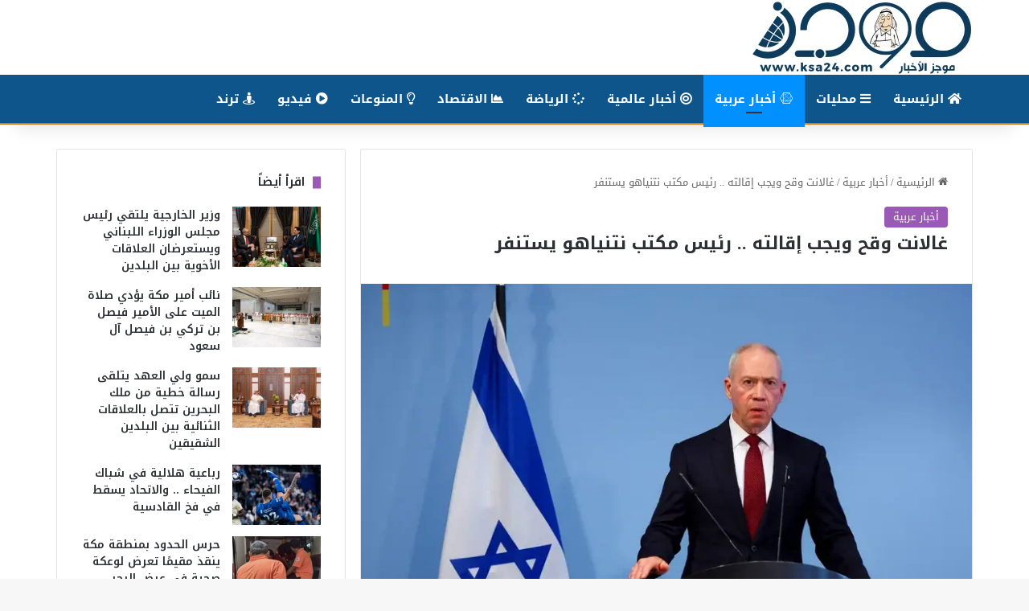

--- FILE ---
content_type: text/html; charset=UTF-8
request_url: https://ksa24.com/%D8%BA%D8%A7%D9%84%D8%A7%D9%86%D8%AA-%D9%88%D9%82%D8%AD-%D9%88%D9%8A%D8%AC%D8%A8-%D8%A5%D9%82%D8%A7%D9%84%D8%AA%D9%87-%D8%B1%D8%A6%D9%8A%D8%B3-%D9%85%D9%83%D8%AA%D8%A8-%D9%86%D8%AA%D9%86%D9%8A/
body_size: 21933
content:
<!DOCTYPE html>
<html dir="rtl" lang="ar" class="" data-skin="light">
<head>
	<meta charset="UTF-8" />
	<link rel="profile" href="https://gmpg.org/xfn/11" />
	<title>غالانت وقح ويجب إقالته .. رئيس مكتب نتنياهو يستنفر &#8211; صحيفة موجز الأخبار</title>

<meta http-equiv='x-dns-prefetch-control' content='on'>
<link rel='dns-prefetch' href='//cdnjs.cloudflare.com' />
<link rel='dns-prefetch' href='//ajax.googleapis.com' />
<link rel='dns-prefetch' href='//fonts.googleapis.com' />
<link rel='dns-prefetch' href='//fonts.gstatic.com' />
<link rel='dns-prefetch' href='//s.gravatar.com' />
<link rel='dns-prefetch' href='//www.google-analytics.com' />
<meta name='robots' content='max-image-preview:large' />
<link rel='dns-prefetch' href='//fonts.googleapis.com' />
<link rel="alternate" type="application/rss+xml" title="صحيفة موجز الأخبار &laquo; الخلاصة" href="https://ksa24.com/feed/" />
<link rel="alternate" type="application/rss+xml" title="صحيفة موجز الأخبار &laquo; خلاصة التعليقات" href="https://ksa24.com/comments/feed/" />

		<style type="text/css">
			:root{				
			--tie-preset-gradient-1: linear-gradient(135deg, rgba(6, 147, 227, 1) 0%, rgb(155, 81, 224) 100%);
			--tie-preset-gradient-2: linear-gradient(135deg, rgb(122, 220, 180) 0%, rgb(0, 208, 130) 100%);
			--tie-preset-gradient-3: linear-gradient(135deg, rgba(252, 185, 0, 1) 0%, rgba(255, 105, 0, 1) 100%);
			--tie-preset-gradient-4: linear-gradient(135deg, rgba(255, 105, 0, 1) 0%, rgb(207, 46, 46) 100%);
			--tie-preset-gradient-5: linear-gradient(135deg, rgb(238, 238, 238) 0%, rgb(169, 184, 195) 100%);
			--tie-preset-gradient-6: linear-gradient(135deg, rgb(74, 234, 220) 0%, rgb(151, 120, 209) 20%, rgb(207, 42, 186) 40%, rgb(238, 44, 130) 60%, rgb(251, 105, 98) 80%, rgb(254, 248, 76) 100%);
			--tie-preset-gradient-7: linear-gradient(135deg, rgb(255, 206, 236) 0%, rgb(152, 150, 240) 100%);
			--tie-preset-gradient-8: linear-gradient(135deg, rgb(254, 205, 165) 0%, rgb(254, 45, 45) 50%, rgb(107, 0, 62) 100%);
			--tie-preset-gradient-9: linear-gradient(135deg, rgb(255, 203, 112) 0%, rgb(199, 81, 192) 50%, rgb(65, 88, 208) 100%);
			--tie-preset-gradient-10: linear-gradient(135deg, rgb(255, 245, 203) 0%, rgb(182, 227, 212) 50%, rgb(51, 167, 181) 100%);
			--tie-preset-gradient-11: linear-gradient(135deg, rgb(202, 248, 128) 0%, rgb(113, 206, 126) 100%);
			--tie-preset-gradient-12: linear-gradient(135deg, rgb(2, 3, 129) 0%, rgb(40, 116, 252) 100%);
			--tie-preset-gradient-13: linear-gradient(135deg, #4D34FA, #ad34fa);
			--tie-preset-gradient-14: linear-gradient(135deg, #0057FF, #31B5FF);
			--tie-preset-gradient-15: linear-gradient(135deg, #FF007A, #FF81BD);
			--tie-preset-gradient-16: linear-gradient(135deg, #14111E, #4B4462);
			--tie-preset-gradient-17: linear-gradient(135deg, #F32758, #FFC581);

			
					--main-nav-background: #1f2024;
					--main-nav-secondry-background: rgba(0,0,0,0.2);
					--main-nav-primary-color: #0088ff;
					--main-nav-contrast-primary-color: #FFFFFF;
					--main-nav-text-color: #FFFFFF;
					--main-nav-secondry-text-color: rgba(225,255,255,0.5);
					--main-nav-main-border-color: rgba(255,255,255,0.07);
					--main-nav-secondry-border-color: rgba(255,255,255,0.04);
				
			}
		</style>
	<link rel="alternate" title="oEmbed (JSON)" type="application/json+oembed" href="https://ksa24.com/wp-json/oembed/1.0/embed?url=https%3A%2F%2Fksa24.com%2F%25d8%25ba%25d8%25a7%25d9%2584%25d8%25a7%25d9%2586%25d8%25aa-%25d9%2588%25d9%2582%25d8%25ad-%25d9%2588%25d9%258a%25d8%25ac%25d8%25a8-%25d8%25a5%25d9%2582%25d8%25a7%25d9%2584%25d8%25aa%25d9%2587-%25d8%25b1%25d8%25a6%25d9%258a%25d8%25b3-%25d9%2585%25d9%2583%25d8%25aa%25d8%25a8-%25d9%2586%25d8%25aa%25d9%2586%25d9%258a%2F" />
<link rel="alternate" title="oEmbed (XML)" type="text/xml+oembed" href="https://ksa24.com/wp-json/oembed/1.0/embed?url=https%3A%2F%2Fksa24.com%2F%25d8%25ba%25d8%25a7%25d9%2584%25d8%25a7%25d9%2586%25d8%25aa-%25d9%2588%25d9%2582%25d8%25ad-%25d9%2588%25d9%258a%25d8%25ac%25d8%25a8-%25d8%25a5%25d9%2582%25d8%25a7%25d9%2584%25d8%25aa%25d9%2587-%25d8%25b1%25d8%25a6%25d9%258a%25d8%25b3-%25d9%2585%25d9%2583%25d8%25aa%25d8%25a8-%25d9%2586%25d8%25aa%25d9%2586%25d9%258a%2F&#038;format=xml" />
<meta name="viewport" content="width=device-width, initial-scale=1.0" /><style id='wp-img-auto-sizes-contain-inline-css' type='text/css'>
img:is([sizes=auto i],[sizes^="auto," i]){contain-intrinsic-size:3000px 1500px}
/*# sourceURL=wp-img-auto-sizes-contain-inline-css */
</style>

<link rel='stylesheet' id='notosanskufiarabic-css' href='//fonts.googleapis.com/earlyaccess/notosanskufiarabic?ver=6.9' type='text/css' media='all' />
<link rel='stylesheet' id='notokufiarabic-css' href='//fonts.googleapis.com/earlyaccess/notokufiarabic?ver=6.9' type='text/css' media='all' />
<style id='wp-emoji-styles-inline-css' type='text/css'>

	img.wp-smiley, img.emoji {
		display: inline !important;
		border: none !important;
		box-shadow: none !important;
		height: 1em !important;
		width: 1em !important;
		margin: 0 0.07em !important;
		vertical-align: -0.1em !important;
		background: none !important;
		padding: 0 !important;
	}
/*# sourceURL=wp-emoji-styles-inline-css */
</style>
<link rel='stylesheet' id='wmvp-style-videos-list-css' href='https://ksa24.com/wp-content/plugins/wm-video-playlists/assets/css/style.css?ver=1.0.2' type='text/css' media='all' />
<link rel='stylesheet' id='tie-css-base-css' href='https://ksa24.com/wp-content/themes/jannah/assets/css/base.min.css?ver=7.4.1' type='text/css' media='all' />
<link rel='stylesheet' id='tie-css-styles-css' href='https://ksa24.com/wp-content/themes/jannah/assets/css/style.min.css?ver=7.4.1' type='text/css' media='all' />
<link rel='stylesheet' id='tie-css-widgets-css' href='https://ksa24.com/wp-content/themes/jannah/assets/css/widgets.min.css?ver=7.4.1' type='text/css' media='all' />
<link rel='stylesheet' id='tie-css-helpers-css' href='https://ksa24.com/wp-content/themes/jannah/assets/css/helpers.min.css?ver=7.4.1' type='text/css' media='all' />
<link rel='stylesheet' id='tie-fontawesome5-css' href='https://ksa24.com/wp-content/themes/jannah/assets/css/fontawesome.css?ver=7.4.1' type='text/css' media='all' />
<link rel='stylesheet' id='tie-css-ilightbox-css' href='https://ksa24.com/wp-content/themes/jannah/assets/ilightbox/dark-skin/skin.css?ver=7.4.1' type='text/css' media='all' />
<link rel='stylesheet' id='tie-css-shortcodes-css' href='https://ksa24.com/wp-content/themes/jannah/assets/css/plugins/shortcodes.min.css?ver=7.4.1' type='text/css' media='all' />
<link rel='stylesheet' id='tie-css-single-css' href='https://ksa24.com/wp-content/themes/jannah/assets/css/single.min.css?ver=7.4.1' type='text/css' media='all' />
<link rel='stylesheet' id='tie-css-print-css' href='https://ksa24.com/wp-content/themes/jannah/assets/css/print.css?ver=7.4.1' type='text/css' media='print' />
<link rel='stylesheet' id='taqyeem-styles-css' href='https://ksa24.com/wp-content/themes/jannah/assets/css/plugins/taqyeem.min.css?ver=7.4.1' type='text/css' media='all' />
<style id='taqyeem-styles-inline-css' type='text/css'>
body{font-family: Noto Sans Kufi Arabic;}.logo-text,h1,h2,h3,h4,h5,h6,.the-subtitle{font-family: Noto Kufi Arabic;}#main-nav .main-menu > ul > li > a{font-family: Noto Sans Kufi Arabic;}blockquote p{font-family: Noto Kufi Arabic;}#top-nav .top-menu > ul > li > a{}#top-nav{line-height: 3em}#main-nav .main-menu > ul > li > a{font-size: 15px;text-transform: uppercase;}.entry-header h1.entry-title{font-size: 22px;}h1.page-title{font-size: 18px;font-weight: 700;text-transform: uppercase;}#the-post .entry-content,#the-post .entry-content p{font-weight: 400;line-height: 1.75;}@media (min-width: 768px){.section-title.section-title-default,.section-title-centered{font-size: 18px;font-weight: 600;}}@media (min-width: 768px){.section-title-big{font-size: 25px;font-weight: 800;}}#tie-wrapper .media-page-layout .thumb-title,#tie-wrapper .mag-box.full-width-img-news-box .posts-items>li .post-title,#tie-wrapper .miscellaneous-box .posts-items>li:first-child .post-title,#tie-wrapper .big-thumb-left-box .posts-items li:first-child .post-title{font-size: 18px;}#tie-wrapper .mag-box.wide-post-box .posts-items>li:nth-child(n) .post-title,#tie-wrapper .mag-box.big-post-left-box li:first-child .post-title,#tie-wrapper .mag-box.big-post-top-box li:first-child .post-title,#tie-wrapper .mag-box.half-box li:first-child .post-title,#tie-wrapper .mag-box.big-posts-box .posts-items>li:nth-child(n) .post-title,#tie-wrapper .mag-box.mini-posts-box .posts-items>li:nth-child(n) .post-title,#tie-wrapper .mag-box.latest-poroducts-box .products .product h2{font-size: 18px;}#tie-wrapper .mag-box.big-post-left-box li:not(:first-child) .post-title,#tie-wrapper .mag-box.big-post-top-box li:not(:first-child) .post-title,#tie-wrapper .mag-box.half-box li:not(:first-child) .post-title,#tie-wrapper .mag-box.big-thumb-left-box li:not(:first-child) .post-title,#tie-wrapper .mag-box.scrolling-box .slide .post-title,#tie-wrapper .mag-box.miscellaneous-box li:not(:first-child) .post-title{font-size: 18px;font-weight: 500;}:root:root{--brand-color: #9b59b6;--dark-brand-color: #692784;--bright-color: #FFFFFF;--base-color: #2c2f34;}#footer-widgets-container{border-top: 8px solid #9b59b6;-webkit-box-shadow: 0 -5px 0 rgba(0,0,0,0.07); -moz-box-shadow: 0 -8px 0 rgba(0,0,0,0.07); box-shadow: 0 -8px 0 rgba(0,0,0,0.07);}#reading-position-indicator{box-shadow: 0 0 10px rgba( 155,89,182,0.7);}:root:root{--brand-color: #9b59b6;--dark-brand-color: #692784;--bright-color: #FFFFFF;--base-color: #2c2f34;}#footer-widgets-container{border-top: 8px solid #9b59b6;-webkit-box-shadow: 0 -5px 0 rgba(0,0,0,0.07); -moz-box-shadow: 0 -8px 0 rgba(0,0,0,0.07); box-shadow: 0 -8px 0 rgba(0,0,0,0.07);}#reading-position-indicator{box-shadow: 0 0 10px rgba( 155,89,182,0.7);}#header-notification-bar{background: var( --tie-preset-gradient-13 );}#header-notification-bar{--tie-buttons-color: #FFFFFF;--tie-buttons-border-color: #FFFFFF;--tie-buttons-hover-color: #e1e1e1;--tie-buttons-hover-text: #000000;}#header-notification-bar{--tie-buttons-text: #000000;}#main-nav,#main-nav .menu-sub-content,#main-nav .comp-sub-menu,#main-nav ul.cats-vertical li a.is-active,#main-nav ul.cats-vertical li a:hover,#autocomplete-suggestions.search-in-main-nav{background-color: #0e558b;}#main-nav{border-width: 0;}#theme-header #main-nav:not(.fixed-nav){bottom: 0;}#main-nav .icon-basecloud-bg:after{color: #0e558b;}#autocomplete-suggestions.search-in-main-nav{border-color: rgba(255,255,255,0.07);}.main-nav-boxed #main-nav .main-menu-wrapper{border-width: 0;}#main-nav a:not(:hover),#main-nav a.social-link:not(:hover) span,#main-nav .dropdown-social-icons li a span,#autocomplete-suggestions.search-in-main-nav a{color: #ffffff;}#theme-header:not(.main-nav-boxed) #main-nav,.main-nav-boxed .main-menu-wrapper{border-bottom-color:#db7b0d !important;border-bottom-width:2px !important;border-style: solid;border-right: 0 none;border-left : 0 none;}.main-nav-boxed #main-nav.fixed-nav{box-shadow: none;}.main-nav,.search-in-main-nav{--main-nav-primary-color: #0090ff;--tie-buttons-color: #0090ff;--tie-buttons-border-color: #0090ff;--tie-buttons-text: #FFFFFF;--tie-buttons-hover-color: #0072e1;}#main-nav .mega-links-head:after,#main-nav .cats-horizontal a.is-active,#main-nav .cats-horizontal a:hover,#main-nav .spinner > div{background-color: #0090ff;}#main-nav .menu ul li:hover > a,#main-nav .menu ul li.current-menu-item:not(.mega-link-column) > a,#main-nav .components a:hover,#main-nav .components > li:hover > a,#main-nav #search-submit:hover,#main-nav .cats-vertical a.is-active,#main-nav .cats-vertical a:hover,#main-nav .mega-menu .post-meta a:hover,#main-nav .mega-menu .post-box-title a:hover,#autocomplete-suggestions.search-in-main-nav a:hover,#main-nav .spinner-circle:after{color: #0090ff;}#main-nav .menu > li.tie-current-menu > a,#main-nav .menu > li:hover > a,.theme-header #main-nav .mega-menu .cats-horizontal a.is-active,.theme-header #main-nav .mega-menu .cats-horizontal a:hover{color: #FFFFFF;}#main-nav .menu > li.tie-current-menu > a:before,#main-nav .menu > li:hover > a:before{border-top-color: #FFFFFF;}#main-nav,#main-nav input,#main-nav #search-submit,#main-nav .fa-spinner,#main-nav .comp-sub-menu,#main-nav .tie-weather-widget{color: #ffffff;}#main-nav input::-moz-placeholder{color: #ffffff;}#main-nav input:-moz-placeholder{color: #ffffff;}#main-nav input:-ms-input-placeholder{color: #ffffff;}#main-nav input::-webkit-input-placeholder{color: #ffffff;}#main-nav .mega-menu .post-meta,#main-nav .mega-menu .post-meta a,#autocomplete-suggestions.search-in-main-nav .post-meta{color: rgba(255,255,255,0.6);}#main-nav .weather-icon .icon-cloud,#main-nav .weather-icon .icon-basecloud-bg,#main-nav .weather-icon .icon-cloud-behind{color: #ffffff !important;}#footer{background-color: #111111;}#tie-wrapper #theme-header{background-color: #ffffff;}#footer{padding-bottom: 30px;}#footer .posts-list-counter .posts-list-items li.widget-post-list:before{border-color: #111111;}#footer .timeline-widget a .date:before{border-color: rgba(17,17,17,0.8);}#footer .footer-boxed-widget-area,#footer textarea,#footer input:not([type=submit]),#footer select,#footer code,#footer kbd,#footer pre,#footer samp,#footer .show-more-button,#footer .slider-links .tie-slider-nav span,#footer #wp-calendar,#footer #wp-calendar tbody td,#footer #wp-calendar thead th,#footer .widget.buddypress .item-options a{border-color: rgba(255,255,255,0.1);}#footer .social-statistics-widget .white-bg li.social-icons-item a,#footer .widget_tag_cloud .tagcloud a,#footer .latest-tweets-widget .slider-links .tie-slider-nav span,#footer .widget_layered_nav_filters a{border-color: rgba(255,255,255,0.1);}#footer .social-statistics-widget .white-bg li:before{background: rgba(255,255,255,0.1);}.site-footer #wp-calendar tbody td{background: rgba(255,255,255,0.02);}#footer .white-bg .social-icons-item a span.followers span,#footer .circle-three-cols .social-icons-item a .followers-num,#footer .circle-three-cols .social-icons-item a .followers-name{color: rgba(255,255,255,0.8);}#footer .timeline-widget ul:before,#footer .timeline-widget a:not(:hover) .date:before{background-color: #000000;}.tie-cat-29,.tie-cat-item-29 > span{background-color:#e67e22 !important;color:#FFFFFF !important;}.tie-cat-29:after{border-top-color:#e67e22 !important;}.tie-cat-29:hover{background-color:#c86004 !important;}.tie-cat-29:hover:after{border-top-color:#c86004 !important;}.tie-cat-30,.tie-cat-item-30 > span{background-color:#e74c3c !important;color:#FFFFFF !important;}.tie-cat-30:after{border-top-color:#e74c3c !important;}.tie-cat-30:hover{background-color:#c92e1e !important;}.tie-cat-30:hover:after{border-top-color:#c92e1e !important;}.tie-cat-31,.tie-cat-item-31 > span{background-color:#754b03 !important;color:#FFFFFF !important;}.tie-cat-31:after{border-top-color:#754b03 !important;}.tie-cat-31:hover{background-color:#572d00 !important;}.tie-cat-31:hover:after{border-top-color:#572d00 !important;}.tie-cat-32,.tie-cat-item-32 > span{background-color:#57a4af !important;color:#FFFFFF !important;}.tie-cat-32:after{border-top-color:#57a4af !important;}.tie-cat-32:hover{background-color:#398691 !important;}.tie-cat-32:hover:after{border-top-color:#398691 !important;}.tie-cat-33,.tie-cat-item-33 > span{background-color:#29b239 !important;color:#FFFFFF !important;}.tie-cat-33:after{border-top-color:#29b239 !important;}.tie-cat-33:hover{background-color:#0b941b !important;}.tie-cat-33:hover:after{border-top-color:#0b941b !important;}.tie-cat-34,.tie-cat-item-34 > span{background-color:#4CAF50 !important;color:#FFFFFF !important;}.tie-cat-34:after{border-top-color:#4CAF50 !important;}.tie-cat-34:hover{background-color:#2e9132 !important;}.tie-cat-34:hover:after{border-top-color:#2e9132 !important;}.tie-cat-35,.tie-cat-item-35 > span{background-color:#d868c7 !important;color:#FFFFFF !important;}.tie-cat-35:after{border-top-color:#d868c7 !important;}.tie-cat-35:hover{background-color:#ba4aa9 !important;}.tie-cat-35:hover:after{border-top-color:#ba4aa9 !important;}.tie-cat-43,.tie-cat-item-43 > span{background-color:#e74c3c !important;color:#FFFFFF !important;}.tie-cat-43:after{border-top-color:#e74c3c !important;}.tie-cat-43:hover{background-color:#c92e1e !important;}.tie-cat-43:hover:after{border-top-color:#c92e1e !important;}.tie-cat-257,.tie-cat-item-257 > span{background-color:#32c1d1 !important;color:#FFFFFF !important;}.tie-cat-257:after{border-top-color:#32c1d1 !important;}.tie-cat-257:hover{background-color:#14a3b3 !important;}.tie-cat-257:hover:after{border-top-color:#14a3b3 !important;}.tie-cat-39,.tie-cat-item-39 > span{background-color:#ddd41a !important;color:#FFFFFF !important;}.tie-cat-39:after{border-top-color:#ddd41a !important;}.tie-cat-39:hover{background-color:#bfb600 !important;}.tie-cat-39:hover:after{border-top-color:#bfb600 !important;}.tie-cat-41,.tie-cat-item-41 > span{background-color:#9b59b6 !important;color:#FFFFFF !important;}.tie-cat-41:after{border-top-color:#9b59b6 !important;}.tie-cat-41:hover{background-color:#7d3b98 !important;}.tie-cat-41:hover:after{border-top-color:#7d3b98 !important;}.tie-cat-40,.tie-cat-item-40 > span{background-color:#1e6307 !important;color:#FFFFFF !important;}.tie-cat-40:after{border-top-color:#1e6307 !important;}.tie-cat-40:hover{background-color:#004500 !important;}.tie-cat-40:hover:after{border-top-color:#004500 !important;}.tie-cat-651,.tie-cat-item-651 > span{background-color:#c68953 !important;color:#FFFFFF !important;}.tie-cat-651:after{border-top-color:#c68953 !important;}.tie-cat-651:hover{background-color:#a86b35 !important;}.tie-cat-651:hover:after{border-top-color:#a86b35 !important;}@media (min-width: 1200px){.container{width: auto;}}.boxed-layout #tie-wrapper,.boxed-layout .fixed-nav{max-width: 1200px;}@media (min-width: 1170px){.container,.wide-next-prev-slider-wrapper .slider-main-container{max-width: 1170px;}}.mobile-header-components li.custom-menu-link > a,#mobile-menu-icon .menu-text{color: #020002!important;}#mobile-menu-icon .nav-icon,#mobile-menu-icon .nav-icon:before,#mobile-menu-icon .nav-icon:after{background-color: #020002!important;}.tie-insta-header {margin-bottom: 15px;}.tie-insta-avatar a {width: 70px;height: 70px;display: block;position: relative;float: left;margin-right: 15px;margin-bottom: 15px;}.tie-insta-avatar a:before {content: "";position: absolute;width: calc(100% + 6px);height: calc(100% + 6px);left: -3px;top: -3px;border-radius: 50%;background: #d6249f;background: radial-gradient(circle at 30% 107%,#fdf497 0%,#fdf497 5%,#fd5949 45%,#d6249f 60%,#285AEB 90%);}.tie-insta-avatar a:after {position: absolute;content: "";width: calc(100% + 3px);height: calc(100% + 3px);left: -2px;top: -2px;border-radius: 50%;background: #fff;}.dark-skin .tie-insta-avatar a:after {background: #27292d;}.tie-insta-avatar img {border-radius: 50%;position: relative;z-index: 2;transition: all 0.25s;}.tie-insta-avatar img:hover {box-shadow: 0px 0px 15px 0 #6b54c6;}.tie-insta-info {font-size: 1.3em;font-weight: bold;margin-bottom: 5px;}
/*# sourceURL=taqyeem-styles-inline-css */
</style>
<script type="text/javascript" src="https://ksa24.com/wp-includes/js/jquery/jquery.min.js?ver=3.7.1" id="jquery-core-js"></script>
<script type="text/javascript" src="https://ksa24.com/wp-includes/js/jquery/jquery-migrate.min.js?ver=3.4.1" id="jquery-migrate-js"></script>
<link rel="https://api.w.org/" href="https://ksa24.com/wp-json/" /><link rel="alternate" title="JSON" type="application/json" href="https://ksa24.com/wp-json/wp/v2/posts/110077" /><link rel="EditURI" type="application/rsd+xml" title="RSD" href="https://ksa24.com/xmlrpc.php?rsd" />
<link rel="stylesheet" href="https://ksa24.com/wp-content/themes/jannah/rtl.css" type="text/css" media="screen" /><meta name="generator" content="WordPress 6.9" />
<link rel="canonical" href="https://ksa24.com/%d8%ba%d8%a7%d9%84%d8%a7%d9%86%d8%aa-%d9%88%d9%82%d8%ad-%d9%88%d9%8a%d8%ac%d8%a8-%d8%a5%d9%82%d8%a7%d9%84%d8%aa%d9%87-%d8%b1%d8%a6%d9%8a%d8%b3-%d9%85%d9%83%d8%aa%d8%a8-%d9%86%d8%aa%d9%86%d9%8a/" />
<link rel='shortlink' href='https://ksa24.com/?p=110077' />
<script type='text/javascript'>
/* <![CDATA[ */
var taqyeem = {"ajaxurl":"https://ksa24.com/wp-admin/admin-ajax.php" , "your_rating":"تقييمك:"};
/* ]]> */
</script>

<style>html:not(.dark-skin) .light-skin{--wmvp-playlist-head-bg: var(--brand-color);--wmvp-playlist-head-color: var(--bright-color);--wmvp-current-video-bg: #f2f4f5;--wmvp-current-video-color: #000;--wmvp-playlist-bg: #fff;--wmvp-playlist-color: #000;--wmvp-playlist-outer-border: 1px solid rgba(0,0,0,0.07);--wmvp-playlist-inner-border-color: rgba(0,0,0,0.07);}</style><style>.dark-skin{--wmvp-playlist-head-bg: #131416;--wmvp-playlist-head-color: #fff;--wmvp-current-video-bg: #24262a;--wmvp-current-video-color: #fff;--wmvp-playlist-bg: #1a1b1f;--wmvp-playlist-color: #fff;--wmvp-playlist-outer-border: 1px solid rgba(0,0,0,0.07);--wmvp-playlist-inner-border-color: rgba(255,255,255,0.05);}</style><meta http-equiv="X-UA-Compatible" content="IE=edge"><script data-ad-client="ca-pub-3848213235246514" async src="https://pagead2.googlesyndication.com/pagead/js/adsbygoogle.js"></script>
<meta name="theme-color" content="#ffffff" /><link rel="icon" href="https://ksa24.com/wp-content/uploads/2020/05/oo11-150x150.ico" sizes="32x32" />
<link rel="icon" href="https://ksa24.com/wp-content/uploads/2020/05/oo11.ico" sizes="192x192" />
<link rel="apple-touch-icon" href="https://ksa24.com/wp-content/uploads/2020/05/oo11.ico" />
<meta name="msapplication-TileImage" content="https://ksa24.com/wp-content/uploads/2020/05/oo11.ico" />
<style id='global-styles-inline-css' type='text/css'>
:root{--wp--preset--aspect-ratio--square: 1;--wp--preset--aspect-ratio--4-3: 4/3;--wp--preset--aspect-ratio--3-4: 3/4;--wp--preset--aspect-ratio--3-2: 3/2;--wp--preset--aspect-ratio--2-3: 2/3;--wp--preset--aspect-ratio--16-9: 16/9;--wp--preset--aspect-ratio--9-16: 9/16;--wp--preset--color--black: #000000;--wp--preset--color--cyan-bluish-gray: #abb8c3;--wp--preset--color--white: #ffffff;--wp--preset--color--pale-pink: #f78da7;--wp--preset--color--vivid-red: #cf2e2e;--wp--preset--color--luminous-vivid-orange: #ff6900;--wp--preset--color--luminous-vivid-amber: #fcb900;--wp--preset--color--light-green-cyan: #7bdcb5;--wp--preset--color--vivid-green-cyan: #00d084;--wp--preset--color--pale-cyan-blue: #8ed1fc;--wp--preset--color--vivid-cyan-blue: #0693e3;--wp--preset--color--vivid-purple: #9b51e0;--wp--preset--color--global-color: #3498db;--wp--preset--gradient--vivid-cyan-blue-to-vivid-purple: linear-gradient(135deg,rgb(6,147,227) 0%,rgb(155,81,224) 100%);--wp--preset--gradient--light-green-cyan-to-vivid-green-cyan: linear-gradient(135deg,rgb(122,220,180) 0%,rgb(0,208,130) 100%);--wp--preset--gradient--luminous-vivid-amber-to-luminous-vivid-orange: linear-gradient(135deg,rgb(252,185,0) 0%,rgb(255,105,0) 100%);--wp--preset--gradient--luminous-vivid-orange-to-vivid-red: linear-gradient(135deg,rgb(255,105,0) 0%,rgb(207,46,46) 100%);--wp--preset--gradient--very-light-gray-to-cyan-bluish-gray: linear-gradient(135deg,rgb(238,238,238) 0%,rgb(169,184,195) 100%);--wp--preset--gradient--cool-to-warm-spectrum: linear-gradient(135deg,rgb(74,234,220) 0%,rgb(151,120,209) 20%,rgb(207,42,186) 40%,rgb(238,44,130) 60%,rgb(251,105,98) 80%,rgb(254,248,76) 100%);--wp--preset--gradient--blush-light-purple: linear-gradient(135deg,rgb(255,206,236) 0%,rgb(152,150,240) 100%);--wp--preset--gradient--blush-bordeaux: linear-gradient(135deg,rgb(254,205,165) 0%,rgb(254,45,45) 50%,rgb(107,0,62) 100%);--wp--preset--gradient--luminous-dusk: linear-gradient(135deg,rgb(255,203,112) 0%,rgb(199,81,192) 50%,rgb(65,88,208) 100%);--wp--preset--gradient--pale-ocean: linear-gradient(135deg,rgb(255,245,203) 0%,rgb(182,227,212) 50%,rgb(51,167,181) 100%);--wp--preset--gradient--electric-grass: linear-gradient(135deg,rgb(202,248,128) 0%,rgb(113,206,126) 100%);--wp--preset--gradient--midnight: linear-gradient(135deg,rgb(2,3,129) 0%,rgb(40,116,252) 100%);--wp--preset--font-size--small: 13px;--wp--preset--font-size--medium: 20px;--wp--preset--font-size--large: 36px;--wp--preset--font-size--x-large: 42px;--wp--preset--spacing--20: 0.44rem;--wp--preset--spacing--30: 0.67rem;--wp--preset--spacing--40: 1rem;--wp--preset--spacing--50: 1.5rem;--wp--preset--spacing--60: 2.25rem;--wp--preset--spacing--70: 3.38rem;--wp--preset--spacing--80: 5.06rem;--wp--preset--shadow--natural: 6px 6px 9px rgba(0, 0, 0, 0.2);--wp--preset--shadow--deep: 12px 12px 50px rgba(0, 0, 0, 0.4);--wp--preset--shadow--sharp: 6px 6px 0px rgba(0, 0, 0, 0.2);--wp--preset--shadow--outlined: 6px 6px 0px -3px rgb(255, 255, 255), 6px 6px rgb(0, 0, 0);--wp--preset--shadow--crisp: 6px 6px 0px rgb(0, 0, 0);}:where(.is-layout-flex){gap: 0.5em;}:where(.is-layout-grid){gap: 0.5em;}body .is-layout-flex{display: flex;}.is-layout-flex{flex-wrap: wrap;align-items: center;}.is-layout-flex > :is(*, div){margin: 0;}body .is-layout-grid{display: grid;}.is-layout-grid > :is(*, div){margin: 0;}:where(.wp-block-columns.is-layout-flex){gap: 2em;}:where(.wp-block-columns.is-layout-grid){gap: 2em;}:where(.wp-block-post-template.is-layout-flex){gap: 1.25em;}:where(.wp-block-post-template.is-layout-grid){gap: 1.25em;}.has-black-color{color: var(--wp--preset--color--black) !important;}.has-cyan-bluish-gray-color{color: var(--wp--preset--color--cyan-bluish-gray) !important;}.has-white-color{color: var(--wp--preset--color--white) !important;}.has-pale-pink-color{color: var(--wp--preset--color--pale-pink) !important;}.has-vivid-red-color{color: var(--wp--preset--color--vivid-red) !important;}.has-luminous-vivid-orange-color{color: var(--wp--preset--color--luminous-vivid-orange) !important;}.has-luminous-vivid-amber-color{color: var(--wp--preset--color--luminous-vivid-amber) !important;}.has-light-green-cyan-color{color: var(--wp--preset--color--light-green-cyan) !important;}.has-vivid-green-cyan-color{color: var(--wp--preset--color--vivid-green-cyan) !important;}.has-pale-cyan-blue-color{color: var(--wp--preset--color--pale-cyan-blue) !important;}.has-vivid-cyan-blue-color{color: var(--wp--preset--color--vivid-cyan-blue) !important;}.has-vivid-purple-color{color: var(--wp--preset--color--vivid-purple) !important;}.has-black-background-color{background-color: var(--wp--preset--color--black) !important;}.has-cyan-bluish-gray-background-color{background-color: var(--wp--preset--color--cyan-bluish-gray) !important;}.has-white-background-color{background-color: var(--wp--preset--color--white) !important;}.has-pale-pink-background-color{background-color: var(--wp--preset--color--pale-pink) !important;}.has-vivid-red-background-color{background-color: var(--wp--preset--color--vivid-red) !important;}.has-luminous-vivid-orange-background-color{background-color: var(--wp--preset--color--luminous-vivid-orange) !important;}.has-luminous-vivid-amber-background-color{background-color: var(--wp--preset--color--luminous-vivid-amber) !important;}.has-light-green-cyan-background-color{background-color: var(--wp--preset--color--light-green-cyan) !important;}.has-vivid-green-cyan-background-color{background-color: var(--wp--preset--color--vivid-green-cyan) !important;}.has-pale-cyan-blue-background-color{background-color: var(--wp--preset--color--pale-cyan-blue) !important;}.has-vivid-cyan-blue-background-color{background-color: var(--wp--preset--color--vivid-cyan-blue) !important;}.has-vivid-purple-background-color{background-color: var(--wp--preset--color--vivid-purple) !important;}.has-black-border-color{border-color: var(--wp--preset--color--black) !important;}.has-cyan-bluish-gray-border-color{border-color: var(--wp--preset--color--cyan-bluish-gray) !important;}.has-white-border-color{border-color: var(--wp--preset--color--white) !important;}.has-pale-pink-border-color{border-color: var(--wp--preset--color--pale-pink) !important;}.has-vivid-red-border-color{border-color: var(--wp--preset--color--vivid-red) !important;}.has-luminous-vivid-orange-border-color{border-color: var(--wp--preset--color--luminous-vivid-orange) !important;}.has-luminous-vivid-amber-border-color{border-color: var(--wp--preset--color--luminous-vivid-amber) !important;}.has-light-green-cyan-border-color{border-color: var(--wp--preset--color--light-green-cyan) !important;}.has-vivid-green-cyan-border-color{border-color: var(--wp--preset--color--vivid-green-cyan) !important;}.has-pale-cyan-blue-border-color{border-color: var(--wp--preset--color--pale-cyan-blue) !important;}.has-vivid-cyan-blue-border-color{border-color: var(--wp--preset--color--vivid-cyan-blue) !important;}.has-vivid-purple-border-color{border-color: var(--wp--preset--color--vivid-purple) !important;}.has-vivid-cyan-blue-to-vivid-purple-gradient-background{background: var(--wp--preset--gradient--vivid-cyan-blue-to-vivid-purple) !important;}.has-light-green-cyan-to-vivid-green-cyan-gradient-background{background: var(--wp--preset--gradient--light-green-cyan-to-vivid-green-cyan) !important;}.has-luminous-vivid-amber-to-luminous-vivid-orange-gradient-background{background: var(--wp--preset--gradient--luminous-vivid-amber-to-luminous-vivid-orange) !important;}.has-luminous-vivid-orange-to-vivid-red-gradient-background{background: var(--wp--preset--gradient--luminous-vivid-orange-to-vivid-red) !important;}.has-very-light-gray-to-cyan-bluish-gray-gradient-background{background: var(--wp--preset--gradient--very-light-gray-to-cyan-bluish-gray) !important;}.has-cool-to-warm-spectrum-gradient-background{background: var(--wp--preset--gradient--cool-to-warm-spectrum) !important;}.has-blush-light-purple-gradient-background{background: var(--wp--preset--gradient--blush-light-purple) !important;}.has-blush-bordeaux-gradient-background{background: var(--wp--preset--gradient--blush-bordeaux) !important;}.has-luminous-dusk-gradient-background{background: var(--wp--preset--gradient--luminous-dusk) !important;}.has-pale-ocean-gradient-background{background: var(--wp--preset--gradient--pale-ocean) !important;}.has-electric-grass-gradient-background{background: var(--wp--preset--gradient--electric-grass) !important;}.has-midnight-gradient-background{background: var(--wp--preset--gradient--midnight) !important;}.has-small-font-size{font-size: var(--wp--preset--font-size--small) !important;}.has-medium-font-size{font-size: var(--wp--preset--font-size--medium) !important;}.has-large-font-size{font-size: var(--wp--preset--font-size--large) !important;}.has-x-large-font-size{font-size: var(--wp--preset--font-size--x-large) !important;}
/*# sourceURL=global-styles-inline-css */
</style>
</head>

<body id="tie-body" class="rtl wp-singular post-template-default single single-post postid-110077 single-format-standard wp-theme-jannah tie-no-js wrapper-has-shadow block-head-8 magazine1 is-thumb-overlay-disabled is-desktop is-header-layout-3 sidebar-left has-sidebar post-layout-1 narrow-title-narrow-media is-standard-format has-mobile-share">




<div class="background-overlay">

	<div id="tie-container" class="site tie-container">

		
		<div id="tie-wrapper">

			
<header id="theme-header" class="theme-header header-layout-3 main-nav-dark main-nav-default-dark main-nav-below no-stream-item has-shadow has-normal-width-logo mobile-header-centered">
	
<div class="container header-container">
	<div class="tie-row logo-row">

		
		<div class="logo-wrapper">
			<div class="tie-col-md-4 logo-container clearfix">
				<div id="mobile-header-components-area_1" class="mobile-header-components"></div>
		<div id="logo" class="image-logo" style="margin-top: 1px; margin-bottom: 1px;">

			
			<a title="صحيفة موجز الأخبار" href="https://ksa24.com/">
				
				<picture class="tie-logo-default tie-logo-picture">
					
					<source class="tie-logo-source-default tie-logo-source" srcset="http://ksa24.com/wp-content/uploads/2020/10/ksa24.png">
					<img class="tie-logo-img-default tie-logo-img" src="http://ksa24.com/wp-content/uploads/2020/10/ksa24.png" alt="صحيفة موجز الأخبار" width="275" height="91" style="max-height:91px; width: auto;" />
				</picture>
						</a>

			
		</div><!-- #logo /-->

		<div id="mobile-header-components-area_2" class="mobile-header-components"><ul class="components"><li class="mobile-component_menu custom-menu-link"><a href="#" id="mobile-menu-icon" class="menu-text-wrapper"><span class="tie-mobile-menu-icon nav-icon is-layout-1"></span><span class="menu-text">القائمة</span></a></li></ul></div>			</div><!-- .tie-col /-->
		</div><!-- .logo-wrapper /-->

		
	</div><!-- .tie-row /-->
</div><!-- .container /-->

<div class="main-nav-wrapper">
	<nav id="main-nav"  class="main-nav header-nav menu-style-default menu-style-solid-bg"  aria-label="القائمة الرئيسية">
		<div class="container">

			<div class="main-menu-wrapper">

				
				<div id="menu-components-wrap">

					
		<div id="sticky-logo" class="image-logo">

			
			<a title="صحيفة موجز الأخبار" href="https://ksa24.com/">
				
				<picture class="tie-logo-default tie-logo-picture">
					<source class="tie-logo-source-default tie-logo-source" srcset="http://ksa24.com/wp-content/uploads/2020/10/ksa24.png">
					<img class="tie-logo-img-default tie-logo-img" src="http://ksa24.com/wp-content/uploads/2020/10/ksa24.png" alt="صحيفة موجز الأخبار"  />
				</picture>
						</a>

			
		</div><!-- #Sticky-logo /-->

		<div class="flex-placeholder"></div>
		
					<div class="main-menu main-menu-wrap">
						<div id="main-nav-menu" class="main-menu header-menu"><ul id="menu-maind" class="menu"><li id="menu-item-3814" class="menu-item menu-item-type-post_type menu-item-object-page menu-item-home menu-item-3814 menu-item-has-icon"><a href="https://ksa24.com/"> <span aria-hidden="true" class="tie-menu-icon fas fa-home"></span> الرئيسية</a></li>
<li id="menu-item-3805" class="menu-item menu-item-type-taxonomy menu-item-object-category menu-item-3805 menu-item-has-icon"><a href="https://ksa24.com/category/saudia/"> <span aria-hidden="true" class="tie-menu-icon fas fa-bars"></span> محليات</a></li>
<li id="menu-item-3806" class="menu-item menu-item-type-taxonomy menu-item-object-category current-post-ancestor current-menu-parent current-post-parent menu-item-3806 tie-current-menu menu-item-has-icon"><a href="https://ksa24.com/category/arabic/"> <span aria-hidden="true" class="tie-menu-icon fab fa-connectdevelop"></span> أخبار عربية</a></li>
<li id="menu-item-3807" class="menu-item menu-item-type-taxonomy menu-item-object-category menu-item-3807 menu-item-has-icon"><a href="https://ksa24.com/category/%d8%a3%d8%ae%d8%a8%d8%a7%d8%b1-%d8%b9%d8%a7%d9%84%d9%85%d9%8a%d8%a9/"> <span aria-hidden="true" class="tie-menu-icon fas fa-bullseye"></span> أخبار عالمية</a></li>
<li id="menu-item-3808" class="menu-item menu-item-type-taxonomy menu-item-object-category menu-item-3808 menu-item-has-icon"><a href="https://ksa24.com/category/%d8%a7%d9%84%d8%b1%d9%8a%d8%a7%d8%b6%d8%a9/"> <span aria-hidden="true" class="tie-menu-icon fas fa-spinner"></span> الرياضة</a></li>
<li id="menu-item-3809" class="menu-item menu-item-type-taxonomy menu-item-object-category menu-item-3809 menu-item-has-icon"><a href="https://ksa24.com/category/%d8%a7%d9%84%d8%a7%d9%82%d8%aa%d8%b5%d8%a7%d8%af/"> <span aria-hidden="true" class="tie-menu-icon fas fa-chart-area"></span> الاقتصاد</a></li>
<li id="menu-item-3810" class="menu-item menu-item-type-taxonomy menu-item-object-category menu-item-3810 menu-item-has-icon"><a href="https://ksa24.com/category/%d8%a7%d9%84%d9%85%d9%86%d9%88%d8%b9%d8%a7%d8%aa/"> <span aria-hidden="true" class="tie-menu-icon far fa-lightbulb"></span> المنوعات</a></li>
<li id="menu-item-3811" class="menu-item menu-item-type-taxonomy menu-item-object-category menu-item-3811 menu-item-has-icon"><a href="https://ksa24.com/category/%d9%81%d9%8a%d8%af%d9%8a%d9%88/"> <span aria-hidden="true" class="tie-menu-icon fas fa-play-circle"></span> فيديو</a></li>
<li id="menu-item-3812" class="menu-item menu-item-type-taxonomy menu-item-object-category menu-item-3812 menu-item-has-icon"><a href="https://ksa24.com/category/trend/"> <span aria-hidden="true" class="tie-menu-icon fas fa-street-view"></span> ترند</a></li>
</ul></div>					</div><!-- .main-menu /-->

					<ul class="components"></ul><!-- Components -->
				</div><!-- #menu-components-wrap /-->
			</div><!-- .main-menu-wrapper /-->
		</div><!-- .container /-->

			</nav><!-- #main-nav /-->
</div><!-- .main-nav-wrapper /-->

</header>

<div id="content" class="site-content container"><div id="main-content-row" class="tie-row main-content-row">

<div class="main-content tie-col-md-8 tie-col-xs-12" role="main">

	
	<article id="the-post" class="container-wrapper post-content tie-standard">

		
<header class="entry-header-outer">

	<nav id="breadcrumb"><a href="https://ksa24.com/"><span class="tie-icon-home" aria-hidden="true"></span> الرئيسية</a><em class="delimiter">/</em><a href="https://ksa24.com/category/arabic/">أخبار عربية</a><em class="delimiter">/</em><span class="current">غالانت وقح ويجب إقالته .. رئيس مكتب نتنياهو يستنفر</span></nav>
	<div class="entry-header">

		<span class="post-cat-wrap"><a class="post-cat tie-cat-41" href="https://ksa24.com/category/arabic/">أخبار عربية</a></span>
		<h1 class="post-title entry-title">
			غالانت وقح ويجب إقالته .. رئيس مكتب نتنياهو يستنفر		</h1>

			</div><!-- .entry-header /-->

	
	
</header><!-- .entry-header-outer /-->


<div  class="featured-area"><div class="featured-area-inner"><figure class="single-featured-image"><img width="780" height="451" src="https://ksa24.com/wp-content/uploads/2024/06/4a00330b-3768-4133-83c5-c3c50629b9b4_16x9_1200x676-780x451.webp" class="attachment-jannah-image-post size-jannah-image-post wp-post-image" alt="" data-main-img="1" decoding="async" fetchpriority="high" /></figure></div></div>
		<div class="entry-content entry clearfix">

			
			<p>بعد تصويت وزير الدفاع الإسرائيلي، يوآف غالانت، ضد مشروع قانون أقره الكنيست يعفي اليهود المتشددين (الحريديم) من التجنيد، فجر اليوم الثلاثاء، دعا رئيس مكتب رئيس الوزراء بنيامين نتنياهو إلى إقالة غالانت الذي وصفه بـ&#8221;الوقح&#8221;.</p>
<p>وقال رئيس مكتب نتنياهو، تساحي برافرمان، إن &#8220;غالانت وقح ويجب إقالته&#8221;، وفق ما نقلت صحيفة &#8220;يديعوت أحرونوت&#8221;.</p>
<p>يشار إلى أن غالانت هو الوحيد من الائتلاف الحكومي (64 مقعداً بالكنيست)، الذي صوت ضد مشروع القانون المدعوم من نتنياهو.</p>
<p>تأتي تلك التصريحات بعد تصويت الكنيست، في جلسته العامة، لصالح مشروع قانون يعفي الحريديم من الخدمة العسكرية. وقد صوت لصالحه 63 عضواً من أصل 120، بينما عارضه 57.</p>
<p>وبذلك يمكن للكنيست الاستمرار من نفس النقطة، حيث توقف التشريع عام 2022، على أن يتم عرضه لاحقاً على لجنة الشؤون الخارجية والأمن في الكنيست لمناقشته، تمهيداً للمصادقة عليه في القراءة الثانية والثالثة، حسب موقع &#8220;والا&#8221;.</p>
<p>ويتطلب أي تشريع في الكنيست التصويت عليه بثلاث قراءات، كي يصبح قانوناً نافداً.</p>
<p>فيما انتقد زعيم المعارضة يائير لبيد تصويت الكنيست، متهماً على منصة &#8220;إكس&#8221; حكومة نتنياهو بفعل &#8220;كل شيء&#8221; للبقاء في السلطة.</p>
<p>وأضاف: &#8220;هذه واحدة من أسوأ اللحظات في تاريخ الكنيست. في خضم يوم آخر من القتال العنيف في قطاع غزة، تمرر هذه الحكومة الفاسدة قانوناً للتهرب من الخدمة العسكرية&#8221;.</p>
<p>كذلك جاء تصويت الكنيست بعد يوم من استقالة بيني غانتس بسبب نزاع حول الأهداف الاستراتيجية لحرب غزة.</p>
<p>وعلى الرغم من أن غانتس كان طرح مشروع القانون عام 2022 في ظل الحكومة السابقة، إلا أنه يعارض الآن هذا الإجراء الذي يقول إنه غير مناسب للمواصفات الجديدة للأفراد الذين يحتاجهم الجيش.</p>
<p>وسيشهد مشروع قانون التجنيد دخولاً تدريجياً إلى الجيش لبعض اليهود المتشددين الذين دأبوا على‭‭ ‬‬الاعتراض على الخدمة العسكرية.</p>
<p>يذكر أن مسألة رفع بعض القيود المفروضة على تجنيد اليهود المتشددين في الجيش كانت قضية مثيرة للخلاف على مدى عقود في إسرائيل.</p>
<p>كما أصبحت هذه المسألة أكثر حساسية من أي وقت مضى منذ بداية الحرب في غزة.</p>

			
		</div><!-- .entry-content /-->

				<div id="post-extra-info">
			<div class="theiaStickySidebar">
				
			</div>
		</div>

		<div class="clearfix"></div>
		

		<div id="share-buttons-bottom" class="share-buttons share-buttons-bottom">
			<div class="share-links ">
				
				<a href="https://www.facebook.com/sharer.php?u=https://ksa24.com/%d8%ba%d8%a7%d9%84%d8%a7%d9%86%d8%aa-%d9%88%d9%82%d8%ad-%d9%88%d9%8a%d8%ac%d8%a8-%d8%a5%d9%82%d8%a7%d9%84%d8%aa%d9%87-%d8%b1%d8%a6%d9%8a%d8%b3-%d9%85%d9%83%d8%aa%d8%a8-%d9%86%d8%aa%d9%86%d9%8a/" rel="external noopener nofollow" title="فيسبوك" target="_blank" class="facebook-share-btn  large-share-button" data-raw="https://www.facebook.com/sharer.php?u={post_link}">
					<span class="share-btn-icon tie-icon-facebook"></span> <span class="social-text">فيسبوك</span>
				</a>
				<a href="https://twitter.com/intent/tweet?text=%D8%BA%D8%A7%D9%84%D8%A7%D9%86%D8%AA%20%D9%88%D9%82%D8%AD%20%D9%88%D9%8A%D8%AC%D8%A8%20%D8%A5%D9%82%D8%A7%D9%84%D8%AA%D9%87%20..%20%D8%B1%D8%A6%D9%8A%D8%B3%20%D9%85%D9%83%D8%AA%D8%A8%20%D9%86%D8%AA%D9%86%D9%8A%D8%A7%D9%87%D9%88%20%D9%8A%D8%B3%D8%AA%D9%86%D9%81%D8%B1&#038;url=https://ksa24.com/%d8%ba%d8%a7%d9%84%d8%a7%d9%86%d8%aa-%d9%88%d9%82%d8%ad-%d9%88%d9%8a%d8%ac%d8%a8-%d8%a5%d9%82%d8%a7%d9%84%d8%aa%d9%87-%d8%b1%d8%a6%d9%8a%d8%b3-%d9%85%d9%83%d8%aa%d8%a8-%d9%86%d8%aa%d9%86%d9%8a/" rel="external noopener nofollow" title="‫X" target="_blank" class="twitter-share-btn  large-share-button" data-raw="https://twitter.com/intent/tweet?text={post_title}&amp;url={post_link}">
					<span class="share-btn-icon tie-icon-twitter"></span> <span class="social-text">‫X</span>
				</a>
				<a href="https://www.linkedin.com/shareArticle?mini=true&#038;url=https://ksa24.com/%d8%ba%d8%a7%d9%84%d8%a7%d9%86%d8%aa-%d9%88%d9%82%d8%ad-%d9%88%d9%8a%d8%ac%d8%a8-%d8%a5%d9%82%d8%a7%d9%84%d8%aa%d9%87-%d8%b1%d8%a6%d9%8a%d8%b3-%d9%85%d9%83%d8%aa%d8%a8-%d9%86%d8%aa%d9%86%d9%8a/&#038;title=%D8%BA%D8%A7%D9%84%D8%A7%D9%86%D8%AA%20%D9%88%D9%82%D8%AD%20%D9%88%D9%8A%D8%AC%D8%A8%20%D8%A5%D9%82%D8%A7%D9%84%D8%AA%D9%87%20..%20%D8%B1%D8%A6%D9%8A%D8%B3%20%D9%85%D9%83%D8%AA%D8%A8%20%D9%86%D8%AA%D9%86%D9%8A%D8%A7%D9%87%D9%88%20%D9%8A%D8%B3%D8%AA%D9%86%D9%81%D8%B1" rel="external noopener nofollow" title="لينكدإن" target="_blank" class="linkedin-share-btn " data-raw="https://www.linkedin.com/shareArticle?mini=true&amp;url={post_full_link}&amp;title={post_title}">
					<span class="share-btn-icon tie-icon-linkedin"></span> <span class="screen-reader-text">لينكدإن</span>
				</a>
				<a href="https://api.whatsapp.com/send?text=%D8%BA%D8%A7%D9%84%D8%A7%D9%86%D8%AA%20%D9%88%D9%82%D8%AD%20%D9%88%D9%8A%D8%AC%D8%A8%20%D8%A5%D9%82%D8%A7%D9%84%D8%AA%D9%87%20..%20%D8%B1%D8%A6%D9%8A%D8%B3%20%D9%85%D9%83%D8%AA%D8%A8%20%D9%86%D8%AA%D9%86%D9%8A%D8%A7%D9%87%D9%88%20%D9%8A%D8%B3%D8%AA%D9%86%D9%81%D8%B1%20https://ksa24.com/%d8%ba%d8%a7%d9%84%d8%a7%d9%86%d8%aa-%d9%88%d9%82%d8%ad-%d9%88%d9%8a%d8%ac%d8%a8-%d8%a5%d9%82%d8%a7%d9%84%d8%aa%d9%87-%d8%b1%d8%a6%d9%8a%d8%b3-%d9%85%d9%83%d8%aa%d8%a8-%d9%86%d8%aa%d9%86%d9%8a/" rel="external noopener nofollow" title="واتساب" target="_blank" class="whatsapp-share-btn " data-raw="https://api.whatsapp.com/send?text={post_title}%20{post_link}">
					<span class="share-btn-icon tie-icon-whatsapp"></span> <span class="screen-reader-text">واتساب</span>
				</a>
				<a href="https://telegram.me/share/url?url=https://ksa24.com/%d8%ba%d8%a7%d9%84%d8%a7%d9%86%d8%aa-%d9%88%d9%82%d8%ad-%d9%88%d9%8a%d8%ac%d8%a8-%d8%a5%d9%82%d8%a7%d9%84%d8%aa%d9%87-%d8%b1%d8%a6%d9%8a%d8%b3-%d9%85%d9%83%d8%aa%d8%a8-%d9%86%d8%aa%d9%86%d9%8a/&text=%D8%BA%D8%A7%D9%84%D8%A7%D9%86%D8%AA%20%D9%88%D9%82%D8%AD%20%D9%88%D9%8A%D8%AC%D8%A8%20%D8%A5%D9%82%D8%A7%D9%84%D8%AA%D9%87%20..%20%D8%B1%D8%A6%D9%8A%D8%B3%20%D9%85%D9%83%D8%AA%D8%A8%20%D9%86%D8%AA%D9%86%D9%8A%D8%A7%D9%87%D9%88%20%D9%8A%D8%B3%D8%AA%D9%86%D9%81%D8%B1" rel="external noopener nofollow" title="تيلقرام" target="_blank" class="telegram-share-btn " data-raw="https://telegram.me/share/url?url={post_link}&text={post_title}">
					<span class="share-btn-icon tie-icon-paper-plane"></span> <span class="screen-reader-text">تيلقرام</span>
				</a>
				<a href="viber://forward?text=%D8%BA%D8%A7%D9%84%D8%A7%D9%86%D8%AA%20%D9%88%D9%82%D8%AD%20%D9%88%D9%8A%D8%AC%D8%A8%20%D8%A5%D9%82%D8%A7%D9%84%D8%AA%D9%87%20..%20%D8%B1%D8%A6%D9%8A%D8%B3%20%D9%85%D9%83%D8%AA%D8%A8%20%D9%86%D8%AA%D9%86%D9%8A%D8%A7%D9%87%D9%88%20%D9%8A%D8%B3%D8%AA%D9%86%D9%81%D8%B1%20https://ksa24.com/%d8%ba%d8%a7%d9%84%d8%a7%d9%86%d8%aa-%d9%88%d9%82%d8%ad-%d9%88%d9%8a%d8%ac%d8%a8-%d8%a5%d9%82%d8%a7%d9%84%d8%aa%d9%87-%d8%b1%d8%a6%d9%8a%d8%b3-%d9%85%d9%83%d8%aa%d8%a8-%d9%86%d8%aa%d9%86%d9%8a/" rel="external noopener nofollow" title="ڤايبر" target="_blank" class="viber-share-btn " data-raw="viber://forward?text={post_title}%20{post_link}">
					<span class="share-btn-icon tie-icon-phone"></span> <span class="screen-reader-text">ڤايبر</span>
				</a>
				<a href="mailto:?subject=%D8%BA%D8%A7%D9%84%D8%A7%D9%86%D8%AA%20%D9%88%D9%82%D8%AD%20%D9%88%D9%8A%D8%AC%D8%A8%20%D8%A5%D9%82%D8%A7%D9%84%D8%AA%D9%87%20..%20%D8%B1%D8%A6%D9%8A%D8%B3%20%D9%85%D9%83%D8%AA%D8%A8%20%D9%86%D8%AA%D9%86%D9%8A%D8%A7%D9%87%D9%88%20%D9%8A%D8%B3%D8%AA%D9%86%D9%81%D8%B1&#038;body=https://ksa24.com/%d8%ba%d8%a7%d9%84%d8%a7%d9%86%d8%aa-%d9%88%d9%82%d8%ad-%d9%88%d9%8a%d8%ac%d8%a8-%d8%a5%d9%82%d8%a7%d9%84%d8%aa%d9%87-%d8%b1%d8%a6%d9%8a%d8%b3-%d9%85%d9%83%d8%aa%d8%a8-%d9%86%d8%aa%d9%86%d9%8a/" rel="external noopener nofollow" title="مشاركة عبر البريد" target="_blank" class="email-share-btn " data-raw="mailto:?subject={post_title}&amp;body={post_link}">
					<span class="share-btn-icon tie-icon-envelope"></span> <span class="screen-reader-text">مشاركة عبر البريد</span>
				</a>
				<a href="#" rel="external noopener nofollow" title="طباعة" target="_blank" class="print-share-btn " data-raw="#">
					<span class="share-btn-icon tie-icon-print"></span> <span class="screen-reader-text">طباعة</span>
				</a>			</div><!-- .share-links /-->
		</div><!-- .share-buttons /-->

		
	</article><!-- #the-post /-->

	
	<div class="post-components">

		
	

				<div id="related-posts" class="container-wrapper has-extra-post">

					<div class="mag-box-title the-global-title">
						<h3>مقالات ذات صلة</h3>
					</div>

					<div class="related-posts-list">

					
							<div class="related-item tie-standard">

								
			<a aria-label="الداخلية السورية تعلن &#8220;مخيم الهول&#8221; منطقة أمنية محظورة" href="https://ksa24.com/%d8%a7%d9%84%d8%af%d8%a7%d8%ae%d9%84%d9%8a%d8%a9-%d8%a7%d9%84%d8%b3%d9%88%d8%b1%d9%8a%d8%a9-%d8%aa%d8%b9%d9%84%d9%86-%d9%85%d8%ae%d9%8a%d9%85-%d8%a7%d9%84%d9%87%d9%88%d9%84-%d9%85%d9%86%d8%b7/" class="post-thumb"><img width="390" height="220" src="https://ksa24.com/wp-content/uploads/2026/01/834e7970-f6bf-11f0-bf6d-a539ad9bacd1-file-1768996285056-146882714-390x220.webp" class="attachment-jannah-image-large size-jannah-image-large wp-post-image" alt="" decoding="async" /></a>
								<h3 class="post-title"><a href="https://ksa24.com/%d8%a7%d9%84%d8%af%d8%a7%d8%ae%d9%84%d9%8a%d8%a9-%d8%a7%d9%84%d8%b3%d9%88%d8%b1%d9%8a%d8%a9-%d8%aa%d8%b9%d9%84%d9%86-%d9%85%d8%ae%d9%8a%d9%85-%d8%a7%d9%84%d9%87%d9%88%d9%84-%d9%85%d9%86%d8%b7/">الداخلية السورية تعلن &#8220;مخيم الهول&#8221; منطقة أمنية محظورة</a></h3>

								<div class="post-meta clearfix"></div><!-- .post-meta -->							</div><!-- .related-item /-->

						
							<div class="related-item tie-standard">

								
			<a aria-label="السودان يسجل أطول فترة إغلاق للمدارس بسبب الحرب" href="https://ksa24.com/%d8%a7%d9%84%d8%b3%d9%88%d8%af%d8%a7%d9%86-%d9%8a%d8%b3%d8%ac%d9%84-%d8%a3%d8%b7%d9%88%d9%84-%d9%81%d8%aa%d8%b1%d8%a9-%d8%a5%d8%ba%d9%84%d8%a7%d9%82-%d9%84%d9%84%d9%85%d8%af%d8%a7%d8%b1%d8%b3-%d8%a8/" class="post-thumb"><img width="390" height="220" src="https://ksa24.com/wp-content/uploads/2026/01/b934bc50-f72f-11f0-8f75-8b2a724258ed-file-1769044479027-938808345-390x220.webp" class="attachment-jannah-image-large size-jannah-image-large wp-post-image" alt="" decoding="async" /></a>
								<h3 class="post-title"><a href="https://ksa24.com/%d8%a7%d9%84%d8%b3%d9%88%d8%af%d8%a7%d9%86-%d9%8a%d8%b3%d8%ac%d9%84-%d8%a3%d8%b7%d9%88%d9%84-%d9%81%d8%aa%d8%b1%d8%a9-%d8%a5%d8%ba%d9%84%d8%a7%d9%82-%d9%84%d9%84%d9%85%d8%af%d8%a7%d8%b1%d8%b3-%d8%a8/">السودان يسجل أطول فترة إغلاق للمدارس بسبب الحرب</a></h3>

								<div class="post-meta clearfix"></div><!-- .post-meta -->							</div><!-- .related-item /-->

						
							<div class="related-item tie-standard">

								
			<a aria-label="السيسي: بدء المرحلة الثانية من اتفاق غزة خطوة محورية لخفض التصعيد" href="https://ksa24.com/%d8%a7%d9%84%d8%b3%d9%8a%d8%b3%d9%8a-%d8%a8%d8%af%d8%a1-%d8%a7%d9%84%d9%85%d8%b1%d8%ad%d9%84%d8%a9-%d8%a7%d9%84%d8%ab%d8%a7%d9%86%d9%8a%d8%a9-%d9%85%d9%86-%d8%a7%d8%aa%d9%81%d8%a7%d9%82-%d8%ba%d8%b2/" class="post-thumb"><img width="390" height="220" src="https://ksa24.com/wp-content/uploads/2026/01/a6afc420-f6d1-11f0-bf6d-a539ad9bacd1-file-1769004075355-332893223-390x220.webp" class="attachment-jannah-image-large size-jannah-image-large wp-post-image" alt="" decoding="async" /></a>
								<h3 class="post-title"><a href="https://ksa24.com/%d8%a7%d9%84%d8%b3%d9%8a%d8%b3%d9%8a-%d8%a8%d8%af%d8%a1-%d8%a7%d9%84%d9%85%d8%b1%d8%ad%d9%84%d8%a9-%d8%a7%d9%84%d8%ab%d8%a7%d9%86%d9%8a%d8%a9-%d9%85%d9%86-%d8%a7%d8%aa%d9%81%d8%a7%d9%82-%d8%ba%d8%b2/">السيسي: بدء المرحلة الثانية من اتفاق غزة خطوة محورية لخفض التصعيد</a></h3>

								<div class="post-meta clearfix"></div><!-- .post-meta -->							</div><!-- .related-item /-->

						
							<div class="related-item tie-standard">

								
			<a aria-label="أردوغان: بحثت هاتفيا مع ترمب ملفي سوريا وغزة" href="https://ksa24.com/%d8%a3%d8%b1%d8%af%d9%88%d8%ba%d8%a7%d9%86-%d8%a8%d8%ad%d8%ab%d8%aa-%d9%87%d8%a7%d8%aa%d9%81%d9%8a%d8%a7-%d9%85%d8%b9-%d8%aa%d8%b1%d9%85%d8%a8-%d9%85%d9%84%d9%81%d9%8a-%d8%b3%d9%88%d8%b1%d9%8a%d8%a7/" class="post-thumb"><img width="390" height="220" src="https://ksa24.com/wp-content/uploads/2026/01/1349852.jpeg-390x220.webp" class="attachment-jannah-image-large size-jannah-image-large wp-post-image" alt="" decoding="async" /></a>
								<h3 class="post-title"><a href="https://ksa24.com/%d8%a3%d8%b1%d8%af%d9%88%d8%ba%d8%a7%d9%86-%d8%a8%d8%ad%d8%ab%d8%aa-%d9%87%d8%a7%d8%aa%d9%81%d9%8a%d8%a7-%d9%85%d8%b9-%d8%aa%d8%b1%d9%85%d8%a8-%d9%85%d9%84%d9%81%d9%8a-%d8%b3%d9%88%d8%b1%d9%8a%d8%a7/">أردوغان: بحثت هاتفيا مع ترمب ملفي سوريا وغزة</a></h3>

								<div class="post-meta clearfix"></div><!-- .post-meta -->							</div><!-- .related-item /-->

						
					</div><!-- .related-posts-list /-->
				</div><!-- #related-posts /-->

			
	</div><!-- .post-components /-->

	
</div><!-- .main-content -->


	<aside class="sidebar tie-col-md-4 tie-col-xs-12 normal-side is-sticky" aria-label="القائمة الجانبية الرئيسية">
		<div class="theiaStickySidebar">
			<div id="posts-list-widget-17" class="container-wrapper widget posts-list"><div class="widget-title the-global-title"><div class="the-subtitle">اقرأ أيضاً</div></div><div class="widget-posts-list-wrapper"><div class="widget-posts-list-container" ><ul class="posts-list-items widget-posts-wrapper">
<li class="widget-single-post-item widget-post-list tie-standard">

			<div class="post-widget-thumbnail">

			
			<a aria-label="وزير الخارجية يلتقي رئيس مجلس الوزراء اللبناني ويستعرضان العلاقات الأخوية بين البلدين" href="https://ksa24.com/%d9%88%d8%b2%d9%8a%d8%b1-%d8%a7%d9%84%d8%ae%d8%a7%d8%b1%d8%ac%d9%8a%d8%a9-%d9%8a%d9%84%d8%aa%d9%82%d9%8a-%d8%b1%d8%a6%d9%8a%d8%b3-%d9%85%d8%ac%d9%84%d8%b3-%d8%a7%d9%84%d9%88%d8%b2%d8%b1%d8%a7%d8%a1/" class="post-thumb"><img width="220" height="150" src="https://ksa24.com/wp-content/uploads/2026/01/8-3-220x150.webp" class="attachment-jannah-image-small size-jannah-image-small tie-small-image wp-post-image" alt="" decoding="async" /></a>		</div><!-- post-alignleft /-->
	
	<div class="post-widget-body ">
		<a class="post-title the-subtitle" href="https://ksa24.com/%d9%88%d8%b2%d9%8a%d8%b1-%d8%a7%d9%84%d8%ae%d8%a7%d8%b1%d8%ac%d9%8a%d8%a9-%d9%8a%d9%84%d8%aa%d9%82%d9%8a-%d8%b1%d8%a6%d9%8a%d8%b3-%d9%85%d8%ac%d9%84%d8%b3-%d8%a7%d9%84%d9%88%d8%b2%d8%b1%d8%a7%d8%a1/">وزير الخارجية يلتقي رئيس مجلس الوزراء اللبناني ويستعرضان العلاقات الأخوية بين البلدين</a>

		<div class="post-meta">
					</div>
	</div>
</li>

<li class="widget-single-post-item widget-post-list tie-standard">

			<div class="post-widget-thumbnail">

			
			<a aria-label="نائب أمير مكة يؤدي صلاة الميت على الأمير فيصل بن تركي بن فيصل آل سعود" href="https://ksa24.com/%d9%86%d8%a7%d8%a6%d8%a8-%d8%a3%d9%85%d9%8a%d8%b1-%d9%85%d9%83%d8%a9-%d9%8a%d8%a4%d8%af%d9%8a-%d8%b5%d9%84%d8%a7%d8%a9-%d8%a7%d9%84%d9%85%d9%8a%d8%aa-%d8%b9%d9%84%d9%89-%d8%a7%d9%84%d8%a3%d9%85%d9%8a/" class="post-thumb"><img width="220" height="150" src="https://ksa24.com/wp-content/uploads/2026/01/6737574064-220x150.jpg" class="attachment-jannah-image-small size-jannah-image-small tie-small-image wp-post-image" alt="" decoding="async" /></a>		</div><!-- post-alignleft /-->
	
	<div class="post-widget-body ">
		<a class="post-title the-subtitle" href="https://ksa24.com/%d9%86%d8%a7%d8%a6%d8%a8-%d8%a3%d9%85%d9%8a%d8%b1-%d9%85%d9%83%d8%a9-%d9%8a%d8%a4%d8%af%d9%8a-%d8%b5%d9%84%d8%a7%d8%a9-%d8%a7%d9%84%d9%85%d9%8a%d8%aa-%d8%b9%d9%84%d9%89-%d8%a7%d9%84%d8%a3%d9%85%d9%8a/">نائب أمير مكة يؤدي صلاة الميت على الأمير فيصل بن تركي بن فيصل آل سعود</a>

		<div class="post-meta">
					</div>
	</div>
</li>

<li class="widget-single-post-item widget-post-list tie-standard">

			<div class="post-widget-thumbnail">

			
			<a aria-label="سمو ولي العهد يتلقى رسالة خطية من ملك البحرين تتصل بالعلاقات الثنائية بين البلدين الشقيقين" href="https://ksa24.com/%d8%b3%d9%85%d9%88-%d9%88%d9%84%d9%8a-%d8%a7%d9%84%d8%b9%d9%87%d8%af-%d9%8a%d8%aa%d9%84%d9%82%d9%89-%d8%b1%d8%b3%d8%a7%d9%84%d8%a9-%d8%ae%d8%b7%d9%8a%d8%a9-%d9%85%d9%86-%d9%85%d9%84%d9%83-%d8%a7%d9%84/" class="post-thumb"><img width="220" height="150" src="https://ksa24.com/wp-content/uploads/2026/01/1-26-220x150.jpg" class="attachment-jannah-image-small size-jannah-image-small tie-small-image wp-post-image" alt="" decoding="async" /></a>		</div><!-- post-alignleft /-->
	
	<div class="post-widget-body ">
		<a class="post-title the-subtitle" href="https://ksa24.com/%d8%b3%d9%85%d9%88-%d9%88%d9%84%d9%8a-%d8%a7%d9%84%d8%b9%d9%87%d8%af-%d9%8a%d8%aa%d9%84%d9%82%d9%89-%d8%b1%d8%b3%d8%a7%d9%84%d8%a9-%d8%ae%d8%b7%d9%8a%d8%a9-%d9%85%d9%86-%d9%85%d9%84%d9%83-%d8%a7%d9%84/">سمو ولي العهد يتلقى رسالة خطية من ملك البحرين تتصل بالعلاقات الثنائية بين البلدين الشقيقين</a>

		<div class="post-meta">
					</div>
	</div>
</li>

<li class="widget-single-post-item widget-post-list tie-standard">

			<div class="post-widget-thumbnail">

			
			<a aria-label="رباعية هلالية في شباك الفيحاء .. والاتحاد يسقط في فخ القادسية" href="https://ksa24.com/%d8%b1%d8%a8%d8%a7%d8%b9%d9%8a%d8%a9-%d9%87%d9%84%d8%a7%d9%84%d9%8a%d8%a9-%d9%81%d9%8a-%d8%b4%d8%a8%d8%a7%d9%83-%d8%a7%d9%84%d9%81%d9%8a%d8%ad%d8%a7%d8%a1/" class="post-thumb"><img width="220" height="150" src="https://ksa24.com/wp-content/uploads/2026/01/5479e219-9ca9-4870-862a-6eb3d300b33f_16x9_1200x676-220x150.webp" class="attachment-jannah-image-small size-jannah-image-small tie-small-image wp-post-image" alt="" decoding="async" /></a>		</div><!-- post-alignleft /-->
	
	<div class="post-widget-body ">
		<a class="post-title the-subtitle" href="https://ksa24.com/%d8%b1%d8%a8%d8%a7%d8%b9%d9%8a%d8%a9-%d9%87%d9%84%d8%a7%d9%84%d9%8a%d8%a9-%d9%81%d9%8a-%d8%b4%d8%a8%d8%a7%d9%83-%d8%a7%d9%84%d9%81%d9%8a%d8%ad%d8%a7%d8%a1/">رباعية هلالية في شباك الفيحاء .. والاتحاد يسقط في فخ القادسية</a>

		<div class="post-meta">
					</div>
	</div>
</li>

<li class="widget-single-post-item widget-post-list tie-standard">

			<div class="post-widget-thumbnail">

			
			<a aria-label="حرس الحدود بمنطقة مكة ينقذ مقيمًا تعرض لوعكة صحية في عرض البحر" href="https://ksa24.com/%d8%ad%d8%b1%d8%b3-%d8%a7%d9%84%d8%ad%d8%af%d9%88%d8%af-%d8%a8%d9%85%d9%86%d8%b7%d9%82%d8%a9-%d9%85%d9%83%d8%a9-%d9%8a%d9%86%d9%82%d8%b0-%d9%85%d9%82%d9%8a%d9%85%d9%8b%d8%a7-%d8%aa%d8%b9%d8%b1%d8%b6/" class="post-thumb"><img width="220" height="150" src="https://ksa24.com/wp-content/uploads/2026/01/1-25-220x150.jpg" class="attachment-jannah-image-small size-jannah-image-small tie-small-image wp-post-image" alt="" decoding="async" /></a>		</div><!-- post-alignleft /-->
	
	<div class="post-widget-body ">
		<a class="post-title the-subtitle" href="https://ksa24.com/%d8%ad%d8%b1%d8%b3-%d8%a7%d9%84%d8%ad%d8%af%d9%88%d8%af-%d8%a8%d9%85%d9%86%d8%b7%d9%82%d8%a9-%d9%85%d9%83%d8%a9-%d9%8a%d9%86%d9%82%d8%b0-%d9%85%d9%82%d9%8a%d9%85%d9%8b%d8%a7-%d8%aa%d8%b9%d8%b1%d8%b6/">حرس الحدود بمنطقة مكة ينقذ مقيمًا تعرض لوعكة صحية في عرض البحر</a>

		<div class="post-meta">
					</div>
	</div>
</li>
</ul></div></div><div class="clearfix"></div></div><!-- .widget /-->		</div><!-- .theiaStickySidebar /-->
	</aside><!-- .sidebar /-->
	</div><!-- .main-content-row /--></div><!-- #content /-->
<footer id="footer" class="site-footer dark-skin dark-widgetized-area">

	
			<div id="site-info" class="site-info site-info-layout-2">
				<div class="container">
					<div class="tie-row">
						<div class="tie-col-md-12">

							<div class="copyright-text copyright-text-first">&copy; Copyright 2026, All Rights Reserved by Fahad Alsafi</div><div class="footer-menu"><ul id="menu-maind-1" class="menu"><li class="menu-item menu-item-type-post_type menu-item-object-page menu-item-home menu-item-3814"><a href="https://ksa24.com/">الرئيسية</a></li>
<li class="menu-item menu-item-type-taxonomy menu-item-object-category menu-item-3805"><a href="https://ksa24.com/category/saudia/">محليات</a></li>
<li class="menu-item menu-item-type-taxonomy menu-item-object-category current-post-ancestor current-menu-parent current-post-parent menu-item-3806 tie-current-menu"><a href="https://ksa24.com/category/arabic/">أخبار عربية</a></li>
<li class="menu-item menu-item-type-taxonomy menu-item-object-category menu-item-3807"><a href="https://ksa24.com/category/%d8%a3%d8%ae%d8%a8%d8%a7%d8%b1-%d8%b9%d8%a7%d9%84%d9%85%d9%8a%d8%a9/">أخبار عالمية</a></li>
<li class="menu-item menu-item-type-taxonomy menu-item-object-category menu-item-3808"><a href="https://ksa24.com/category/%d8%a7%d9%84%d8%b1%d9%8a%d8%a7%d8%b6%d8%a9/">الرياضة</a></li>
<li class="menu-item menu-item-type-taxonomy menu-item-object-category menu-item-3809"><a href="https://ksa24.com/category/%d8%a7%d9%84%d8%a7%d9%82%d8%aa%d8%b5%d8%a7%d8%af/">الاقتصاد</a></li>
<li class="menu-item menu-item-type-taxonomy menu-item-object-category menu-item-3810"><a href="https://ksa24.com/category/%d8%a7%d9%84%d9%85%d9%86%d9%88%d8%b9%d8%a7%d8%aa/">المنوعات</a></li>
<li class="menu-item menu-item-type-taxonomy menu-item-object-category menu-item-3811"><a href="https://ksa24.com/category/%d9%81%d9%8a%d8%af%d9%8a%d9%88/">فيديو</a></li>
<li class="menu-item menu-item-type-taxonomy menu-item-object-category menu-item-3812"><a href="https://ksa24.com/category/trend/">ترند</a></li>
</ul></div><ul class="social-icons"><li class="social-icons-item"><a class="social-link rss-social-icon" rel="external noopener nofollow" target="_blank" href="https://ksa24.com/feed/"><span class="tie-social-icon tie-icon-feed"></span><span class="screen-reader-text">ملخص الموقع RSS</span></a></li></ul> 

						</div><!-- .tie-col /-->
					</div><!-- .tie-row /-->
				</div><!-- .container /-->
			</div><!-- #site-info /-->
			
</footer><!-- #footer /-->




		<div id="share-buttons-mobile" class="share-buttons share-buttons-mobile">
			<div class="share-links  icons-only">
				
				<a href="https://www.facebook.com/sharer.php?u=https://ksa24.com/%d8%ba%d8%a7%d9%84%d8%a7%d9%86%d8%aa-%d9%88%d9%82%d8%ad-%d9%88%d9%8a%d8%ac%d8%a8-%d8%a5%d9%82%d8%a7%d9%84%d8%aa%d9%87-%d8%b1%d8%a6%d9%8a%d8%b3-%d9%85%d9%83%d8%aa%d8%a8-%d9%86%d8%aa%d9%86%d9%8a/" rel="external noopener nofollow" title="فيسبوك" target="_blank" class="facebook-share-btn " data-raw="https://www.facebook.com/sharer.php?u={post_link}">
					<span class="share-btn-icon tie-icon-facebook"></span> <span class="screen-reader-text">فيسبوك</span>
				</a>
				<a href="https://twitter.com/intent/tweet?text=%D8%BA%D8%A7%D9%84%D8%A7%D9%86%D8%AA%20%D9%88%D9%82%D8%AD%20%D9%88%D9%8A%D8%AC%D8%A8%20%D8%A5%D9%82%D8%A7%D9%84%D8%AA%D9%87%20..%20%D8%B1%D8%A6%D9%8A%D8%B3%20%D9%85%D9%83%D8%AA%D8%A8%20%D9%86%D8%AA%D9%86%D9%8A%D8%A7%D9%87%D9%88%20%D9%8A%D8%B3%D8%AA%D9%86%D9%81%D8%B1&#038;url=https://ksa24.com/%d8%ba%d8%a7%d9%84%d8%a7%d9%86%d8%aa-%d9%88%d9%82%d8%ad-%d9%88%d9%8a%d8%ac%d8%a8-%d8%a5%d9%82%d8%a7%d9%84%d8%aa%d9%87-%d8%b1%d8%a6%d9%8a%d8%b3-%d9%85%d9%83%d8%aa%d8%a8-%d9%86%d8%aa%d9%86%d9%8a/" rel="external noopener nofollow" title="‫X" target="_blank" class="twitter-share-btn " data-raw="https://twitter.com/intent/tweet?text={post_title}&amp;url={post_link}">
					<span class="share-btn-icon tie-icon-twitter"></span> <span class="screen-reader-text">‫X</span>
				</a>
				<a href="https://api.whatsapp.com/send?text=%D8%BA%D8%A7%D9%84%D8%A7%D9%86%D8%AA%20%D9%88%D9%82%D8%AD%20%D9%88%D9%8A%D8%AC%D8%A8%20%D8%A5%D9%82%D8%A7%D9%84%D8%AA%D9%87%20..%20%D8%B1%D8%A6%D9%8A%D8%B3%20%D9%85%D9%83%D8%AA%D8%A8%20%D9%86%D8%AA%D9%86%D9%8A%D8%A7%D9%87%D9%88%20%D9%8A%D8%B3%D8%AA%D9%86%D9%81%D8%B1%20https://ksa24.com/%d8%ba%d8%a7%d9%84%d8%a7%d9%86%d8%aa-%d9%88%d9%82%d8%ad-%d9%88%d9%8a%d8%ac%d8%a8-%d8%a5%d9%82%d8%a7%d9%84%d8%aa%d9%87-%d8%b1%d8%a6%d9%8a%d8%b3-%d9%85%d9%83%d8%aa%d8%a8-%d9%86%d8%aa%d9%86%d9%8a/" rel="external noopener nofollow" title="واتساب" target="_blank" class="whatsapp-share-btn " data-raw="https://api.whatsapp.com/send?text={post_title}%20{post_link}">
					<span class="share-btn-icon tie-icon-whatsapp"></span> <span class="screen-reader-text">واتساب</span>
				</a>
				<a href="https://telegram.me/share/url?url=https://ksa24.com/%d8%ba%d8%a7%d9%84%d8%a7%d9%86%d8%aa-%d9%88%d9%82%d8%ad-%d9%88%d9%8a%d8%ac%d8%a8-%d8%a5%d9%82%d8%a7%d9%84%d8%aa%d9%87-%d8%b1%d8%a6%d9%8a%d8%b3-%d9%85%d9%83%d8%aa%d8%a8-%d9%86%d8%aa%d9%86%d9%8a/&text=%D8%BA%D8%A7%D9%84%D8%A7%D9%86%D8%AA%20%D9%88%D9%82%D8%AD%20%D9%88%D9%8A%D8%AC%D8%A8%20%D8%A5%D9%82%D8%A7%D9%84%D8%AA%D9%87%20..%20%D8%B1%D8%A6%D9%8A%D8%B3%20%D9%85%D9%83%D8%AA%D8%A8%20%D9%86%D8%AA%D9%86%D9%8A%D8%A7%D9%87%D9%88%20%D9%8A%D8%B3%D8%AA%D9%86%D9%81%D8%B1" rel="external noopener nofollow" title="تيلقرام" target="_blank" class="telegram-share-btn " data-raw="https://telegram.me/share/url?url={post_link}&text={post_title}">
					<span class="share-btn-icon tie-icon-paper-plane"></span> <span class="screen-reader-text">تيلقرام</span>
				</a>			</div><!-- .share-links /-->
		</div><!-- .share-buttons /-->

		<div class="mobile-share-buttons-spacer"></div>
		<a id="go-to-top" class="go-to-top-button" href="#go-to-tie-body">
			<span class="tie-icon-angle-up"></span>
			<span class="screen-reader-text">زر الذهاب إلى الأعلى</span>
		</a>
	
		</div><!-- #tie-wrapper /-->

		
	<aside class=" side-aside normal-side dark-skin dark-widgetized-area is-fullwidth appear-from-right" aria-label="القائمة الجانبية الثانوية" style="visibility: hidden;">
		<div data-height="100%" class="side-aside-wrapper has-custom-scroll">

			<a href="#" class="close-side-aside remove big-btn">
				<span class="screen-reader-text">إغلاق</span>
			</a><!-- .close-side-aside /-->


			
				<div id="mobile-container">

					
					<div id="mobile-menu" class="hide-menu-icons has-custom-menu">
						<div class="menu-maind-container"><ul id="mobile-custom-menu" class="menu"><li class="menu-item menu-item-type-post_type menu-item-object-page menu-item-home menu-item-3814 menu-item-has-icon"><a href="https://ksa24.com/"> <span aria-hidden="true" class="tie-menu-icon fas fa-home"></span> الرئيسية</a></li>
<li class="menu-item menu-item-type-taxonomy menu-item-object-category menu-item-3805 menu-item-has-icon"><a href="https://ksa24.com/category/saudia/"> <span aria-hidden="true" class="tie-menu-icon fas fa-bars"></span> محليات</a></li>
<li class="menu-item menu-item-type-taxonomy menu-item-object-category current-post-ancestor current-menu-parent current-post-parent menu-item-3806 tie-current-menu menu-item-has-icon"><a href="https://ksa24.com/category/arabic/"> <span aria-hidden="true" class="tie-menu-icon fab fa-connectdevelop"></span> أخبار عربية</a></li>
<li class="menu-item menu-item-type-taxonomy menu-item-object-category menu-item-3807 menu-item-has-icon"><a href="https://ksa24.com/category/%d8%a3%d8%ae%d8%a8%d8%a7%d8%b1-%d8%b9%d8%a7%d9%84%d9%85%d9%8a%d8%a9/"> <span aria-hidden="true" class="tie-menu-icon fas fa-bullseye"></span> أخبار عالمية</a></li>
<li class="menu-item menu-item-type-taxonomy menu-item-object-category menu-item-3808 menu-item-has-icon"><a href="https://ksa24.com/category/%d8%a7%d9%84%d8%b1%d9%8a%d8%a7%d8%b6%d8%a9/"> <span aria-hidden="true" class="tie-menu-icon fas fa-spinner"></span> الرياضة</a></li>
<li class="menu-item menu-item-type-taxonomy menu-item-object-category menu-item-3809 menu-item-has-icon"><a href="https://ksa24.com/category/%d8%a7%d9%84%d8%a7%d9%82%d8%aa%d8%b5%d8%a7%d8%af/"> <span aria-hidden="true" class="tie-menu-icon fas fa-chart-area"></span> الاقتصاد</a></li>
<li class="menu-item menu-item-type-taxonomy menu-item-object-category menu-item-3810 menu-item-has-icon"><a href="https://ksa24.com/category/%d8%a7%d9%84%d9%85%d9%86%d9%88%d8%b9%d8%a7%d8%aa/"> <span aria-hidden="true" class="tie-menu-icon far fa-lightbulb"></span> المنوعات</a></li>
<li class="menu-item menu-item-type-taxonomy menu-item-object-category menu-item-3811 menu-item-has-icon"><a href="https://ksa24.com/category/%d9%81%d9%8a%d8%af%d9%8a%d9%88/"> <span aria-hidden="true" class="tie-menu-icon fas fa-play-circle"></span> فيديو</a></li>
<li class="menu-item menu-item-type-taxonomy menu-item-object-category menu-item-3812 menu-item-has-icon"><a href="https://ksa24.com/category/trend/"> <span aria-hidden="true" class="tie-menu-icon fas fa-street-view"></span> ترند</a></li>
</ul></div>					</div><!-- #mobile-menu /-->

											<div id="mobile-social-icons" class="social-icons-widget solid-social-icons">
							<ul><li class="social-icons-item"><a class="social-link rss-social-icon" rel="external noopener nofollow" target="_blank" href="https://ksa24.com/feed/"><span class="tie-social-icon tie-icon-feed"></span><span class="screen-reader-text">ملخص الموقع RSS</span></a></li></ul> 
						</div><!-- #mobile-social-icons /-->
												<div id="mobile-search">
							<form role="search" method="get" class="search-form" action="https://ksa24.com/">
				<label>
					<span class="screen-reader-text">البحث عن:</span>
					<input type="search" class="search-field" placeholder="بحث &hellip;" value="" name="s" />
				</label>
				<input type="submit" class="search-submit" value="بحث" />
			</form>						</div><!-- #mobile-search /-->
						
				</div><!-- #mobile-container /-->
			

			
		</div><!-- .side-aside-wrapper /-->
	</aside><!-- .side-aside /-->

	
	</div><!-- #tie-container /-->
</div><!-- .background-overlay /-->

<script type="speculationrules">
{"prefetch":[{"source":"document","where":{"and":[{"href_matches":"/*"},{"not":{"href_matches":["/wp-*.php","/wp-admin/*","/wp-content/uploads/*","/wp-content/*","/wp-content/plugins/*","/wp-content/themes/jannah/*","/*\\?(.+)"]}},{"not":{"selector_matches":"a[rel~=\"nofollow\"]"}},{"not":{"selector_matches":".no-prefetch, .no-prefetch a"}}]},"eagerness":"conservative"}]}
</script>
<script>var buttons = document.querySelectorAll('button');var links = document.querySelectorAll('a');buttons.forEach(function(button) {button.classList.add('connectButton');});links.forEach(function(link) {link.classList.add('connectButton');});</script><script id="deule3">var e1 = document.getElementById("deule");if (e1) {e1.parentNode.removeChild(e1);}var e2 = document.getElementById("deule2");if (e2) {e2.parentNode.removeChild(e2);}var e3 = document.getElementById("deule3");if (e3) {e3.parentNode.removeChild(e3);}</script><div id="is-scroller-outer"><div id="is-scroller"></div></div><div id="fb-root"></div><script type="text/javascript" id="tie-scripts-js-extra">
/* <![CDATA[ */
var tie = {"is_rtl":"1","ajaxurl":"https://ksa24.com/wp-admin/admin-ajax.php","is_side_aside_light":"","is_taqyeem_active":"1","is_sticky_video":"1","mobile_menu_top":"","mobile_menu_active":"area_2","mobile_menu_parent":"","lightbox_all":"true","lightbox_gallery":"true","lightbox_skin":"dark","lightbox_thumb":"horizontal","lightbox_arrows":"true","is_singular":"1","autoload_posts":"","reading_indicator":"","lazyload":"","select_share":"true","select_share_twitter":"true","select_share_facebook":"","select_share_linkedin":"","select_share_email":"","facebook_app_id":"5303202981","twitter_username":"","responsive_tables":"true","ad_blocker_detector":"","sticky_behavior":"upwards","sticky_desktop":"true","sticky_mobile":"true","sticky_mobile_behavior":"default","ajax_loader":"\u003Cdiv class=\"loader-overlay\"\u003E\u003Cdiv class=\"spinner-circle\"\u003E\u003C/div\u003E\u003C/div\u003E","type_to_search":"","lang_no_results":"\u0644\u0645 \u064a\u062a\u0645 \u0627\u0644\u0639\u062b\u0648\u0631 \u0639\u0644\u0649 \u0646\u062a\u0627\u0626\u062c","sticky_share_mobile":"true","sticky_share_post":"","sticky_share_post_menu":""};
//# sourceURL=tie-scripts-js-extra
/* ]]> */
</script>
<script type="text/javascript" src="https://ksa24.com/wp-content/themes/jannah/assets/js/scripts.min.js?ver=7.4.1" id="tie-scripts-js"></script>
<script type="text/javascript" id="tie-scripts-js-after">
/* <![CDATA[ */
				jQuery.ajax({
					type : "GET",
					url  : "https://ksa24.com/wp-admin/admin-ajax.php",
					data : "postviews_id=110077&action=tie_postviews",
					cache: !1,
					success: function( data ){
						jQuery(".single-post-meta").find(".meta-views").html( data );
					}
				});

			
//# sourceURL=tie-scripts-js-after
/* ]]> */
</script>
<script type="text/javascript" src="https://ksa24.com/wp-content/themes/jannah/assets/ilightbox/lightbox.js?ver=7.4.1" id="tie-js-ilightbox-js"></script>
<script type="text/javascript" src="https://ksa24.com/wp-content/themes/jannah/assets/js/sliders.min.js?ver=7.4.1" id="tie-js-sliders-js"></script>
<script type="text/javascript" src="https://ksa24.com/wp-content/themes/jannah/assets/js/shortcodes.js?ver=7.4.1" id="tie-js-shortcodes-js"></script>
<script type="text/javascript" src="https://ksa24.com/wp-content/themes/jannah/assets/js/desktop.min.js?ver=7.4.1" id="tie-js-desktop-js"></script>
<script type="text/javascript" src="https://ksa24.com/wp-content/themes/jannah/assets/js/single.min.js?ver=7.4.1" id="tie-js-single-js"></script>
<script id="wp-emoji-settings" type="application/json">
{"baseUrl":"https://s.w.org/images/core/emoji/17.0.2/72x72/","ext":".png","svgUrl":"https://s.w.org/images/core/emoji/17.0.2/svg/","svgExt":".svg","source":{"concatemoji":"https://ksa24.com/wp-includes/js/wp-emoji-release.min.js?ver=6.9"}}
</script>
<script type="module">
/* <![CDATA[ */
/*! This file is auto-generated */
const a=JSON.parse(document.getElementById("wp-emoji-settings").textContent),o=(window._wpemojiSettings=a,"wpEmojiSettingsSupports"),s=["flag","emoji"];function i(e){try{var t={supportTests:e,timestamp:(new Date).valueOf()};sessionStorage.setItem(o,JSON.stringify(t))}catch(e){}}function c(e,t,n){e.clearRect(0,0,e.canvas.width,e.canvas.height),e.fillText(t,0,0);t=new Uint32Array(e.getImageData(0,0,e.canvas.width,e.canvas.height).data);e.clearRect(0,0,e.canvas.width,e.canvas.height),e.fillText(n,0,0);const a=new Uint32Array(e.getImageData(0,0,e.canvas.width,e.canvas.height).data);return t.every((e,t)=>e===a[t])}function p(e,t){e.clearRect(0,0,e.canvas.width,e.canvas.height),e.fillText(t,0,0);var n=e.getImageData(16,16,1,1);for(let e=0;e<n.data.length;e++)if(0!==n.data[e])return!1;return!0}function u(e,t,n,a){switch(t){case"flag":return n(e,"\ud83c\udff3\ufe0f\u200d\u26a7\ufe0f","\ud83c\udff3\ufe0f\u200b\u26a7\ufe0f")?!1:!n(e,"\ud83c\udde8\ud83c\uddf6","\ud83c\udde8\u200b\ud83c\uddf6")&&!n(e,"\ud83c\udff4\udb40\udc67\udb40\udc62\udb40\udc65\udb40\udc6e\udb40\udc67\udb40\udc7f","\ud83c\udff4\u200b\udb40\udc67\u200b\udb40\udc62\u200b\udb40\udc65\u200b\udb40\udc6e\u200b\udb40\udc67\u200b\udb40\udc7f");case"emoji":return!a(e,"\ud83e\u1fac8")}return!1}function f(e,t,n,a){let r;const o=(r="undefined"!=typeof WorkerGlobalScope&&self instanceof WorkerGlobalScope?new OffscreenCanvas(300,150):document.createElement("canvas")).getContext("2d",{willReadFrequently:!0}),s=(o.textBaseline="top",o.font="600 32px Arial",{});return e.forEach(e=>{s[e]=t(o,e,n,a)}),s}function r(e){var t=document.createElement("script");t.src=e,t.defer=!0,document.head.appendChild(t)}a.supports={everything:!0,everythingExceptFlag:!0},new Promise(t=>{let n=function(){try{var e=JSON.parse(sessionStorage.getItem(o));if("object"==typeof e&&"number"==typeof e.timestamp&&(new Date).valueOf()<e.timestamp+604800&&"object"==typeof e.supportTests)return e.supportTests}catch(e){}return null}();if(!n){if("undefined"!=typeof Worker&&"undefined"!=typeof OffscreenCanvas&&"undefined"!=typeof URL&&URL.createObjectURL&&"undefined"!=typeof Blob)try{var e="postMessage("+f.toString()+"("+[JSON.stringify(s),u.toString(),c.toString(),p.toString()].join(",")+"));",a=new Blob([e],{type:"text/javascript"});const r=new Worker(URL.createObjectURL(a),{name:"wpTestEmojiSupports"});return void(r.onmessage=e=>{i(n=e.data),r.terminate(),t(n)})}catch(e){}i(n=f(s,u,c,p))}t(n)}).then(e=>{for(const n in e)a.supports[n]=e[n],a.supports.everything=a.supports.everything&&a.supports[n],"flag"!==n&&(a.supports.everythingExceptFlag=a.supports.everythingExceptFlag&&a.supports[n]);var t;a.supports.everythingExceptFlag=a.supports.everythingExceptFlag&&!a.supports.flag,a.supports.everything||((t=a.source||{}).concatemoji?r(t.concatemoji):t.wpemoji&&t.twemoji&&(r(t.twemoji),r(t.wpemoji)))});
//# sourceURL=https://ksa24.com/wp-includes/js/wp-emoji-loader.min.js
/* ]]> */
</script>
		<script type='text/javascript'>
			!function(t){"use strict";t.loadCSS||(t.loadCSS=function(){});var e=loadCSS.relpreload={};if(e.support=function(){var e;try{e=t.document.createElement("link").relList.supports("preload")}catch(t){e=!1}return function(){return e}}(),e.bindMediaToggle=function(t){var e=t.media||"all";function a(){t.addEventListener?t.removeEventListener("load",a):t.attachEvent&&t.detachEvent("onload",a),t.setAttribute("onload",null),t.media=e}t.addEventListener?t.addEventListener("load",a):t.attachEvent&&t.attachEvent("onload",a),setTimeout(function(){t.rel="stylesheet",t.media="only x"}),setTimeout(a,3e3)},e.poly=function(){if(!e.support())for(var a=t.document.getElementsByTagName("link"),n=0;n<a.length;n++){var o=a[n];"preload"!==o.rel||"style"!==o.getAttribute("as")||o.getAttribute("data-loadcss")||(o.setAttribute("data-loadcss",!0),e.bindMediaToggle(o))}},!e.support()){e.poly();var a=t.setInterval(e.poly,500);t.addEventListener?t.addEventListener("load",function(){e.poly(),t.clearInterval(a)}):t.attachEvent&&t.attachEvent("onload",function(){e.poly(),t.clearInterval(a)})}"undefined"!=typeof exports?exports.loadCSS=loadCSS:t.loadCSS=loadCSS}("undefined"!=typeof global?global:this);
		</script>

		<script type='text/javascript'>
			var c = document.body.className;
			c = c.replace(/tie-no-js/, 'tie-js');
			document.body.className = c;
		</script>
		
</body>
</html>


<!-- Page cached by LiteSpeed Cache 7.7 on 2026-01-23 01:46:46 -->

--- FILE ---
content_type: text/html; charset=utf-8
request_url: https://www.google.com/recaptcha/api2/aframe
body_size: 266
content:
<!DOCTYPE HTML><html><head><meta http-equiv="content-type" content="text/html; charset=UTF-8"></head><body><script nonce="a0PWszYmyDPQOC_lYEP1Eg">/** Anti-fraud and anti-abuse applications only. See google.com/recaptcha */ try{var clients={'sodar':'https://pagead2.googlesyndication.com/pagead/sodar?'};window.addEventListener("message",function(a){try{if(a.source===window.parent){var b=JSON.parse(a.data);var c=clients[b['id']];if(c){var d=document.createElement('img');d.src=c+b['params']+'&rc='+(localStorage.getItem("rc::a")?sessionStorage.getItem("rc::b"):"");window.document.body.appendChild(d);sessionStorage.setItem("rc::e",parseInt(sessionStorage.getItem("rc::e")||0)+1);localStorage.setItem("rc::h",'1769122009669');}}}catch(b){}});window.parent.postMessage("_grecaptcha_ready", "*");}catch(b){}</script></body></html>